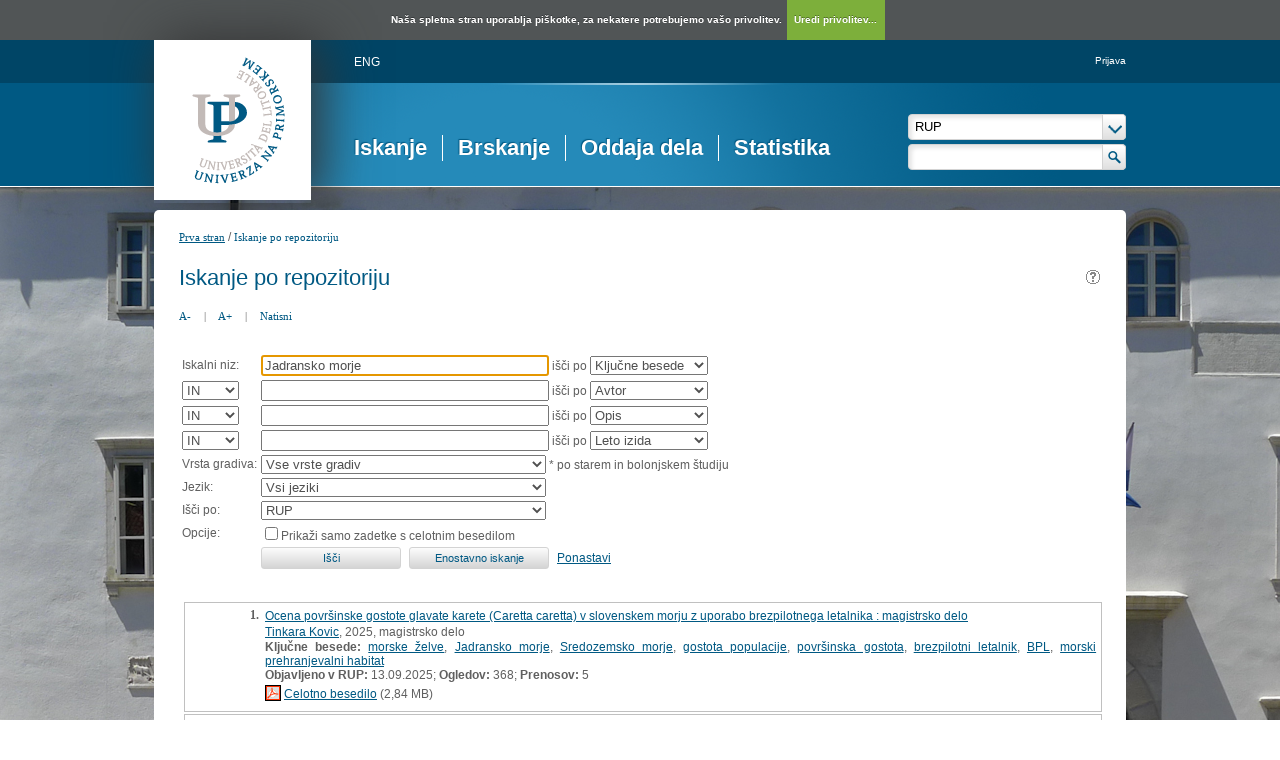

--- FILE ---
content_type: text/html; charset=UTF-8
request_url: https://repozitorij.upr.si/Iskanje.php?type=napredno&lang=slv&stl0=KljucneBesede&niz0=Jadransko+morje
body_size: 34418
content:
<!DOCTYPE html>
<html lang="sl" xml:lang="sl">
<head>
  <meta name="viewport" content="width=device-width, initial-scale=1">
  <meta charset="utf-8">
  <meta name="keywords" content="digitalna knjižnica univerze na primorskem, digitalna knjižnica, knjižnica, diplome, magisteriji, doktorati, UPR" />
<meta name="description" content="Repozitorij Univerze na Primorskem: diplomska, magistrska in doktorska dela; publikacije, raziskovalni podatki, drugi raziskovalni rezultati; izdaje univerzitetne založbe." />
<title>RUP - Iskanje</title>
<link href="teme/rupDev/css/icofont.min.css?v=12400" rel="stylesheet" />
<link href="teme/rupDev/css/style.css?v=12400" type="text/css" rel="stylesheet" title="default" />
<link href="teme/rupDev/css/print.css?v=12400" type="text/css" rel="stylesheet" media="print" />
<!--[if IE]>
<link href="teme/rupDev/css/style_ie.css?v=12400" type="text/css" rel="stylesheet" title="IE" />
<![endif]-->
<link rel="icon" href="teme/rupDev/img/favicon.png" type="image/x-icon" />
<script type="text/javascript">
var cfgTema = 'teme/rupDev/';
var cfgLangID = 'slv';
var cfgSearchIndexURL = 'http://localhost:8080/rup/elastic/';
var cfgAppBaseURL = 'https://repozitorij.upr.si/';
var cfgAppApiURL = 'api.php/';
var cfgKratica = 'RUP';
var cfgFacetSide = 'right';
var cfgImaOpis = true;
var cfgLogoPath = cfgTema + 'img/logo/';
var cfgImgPath = cfgTema + 'img/';
</script>
<script src="js/jquery.min.js" type="text/JavaScript"></script>
<script src="js/lang_slv.js?v=12400" type="text/JavaScript"></script>
<script src="js/script.js?v=12400" type="text/JavaScript"></script>
<script src="js/jquery.rating.min.js" type="text/javascript"></script>
<script src="js/textsizer.js?v=12400" type="text/javascript"></script>
<script src="js/cookieLaw.js?v=12400" type="text/javascript"></script>
	<script type="text/javascript" src="js/common.js"></script>
 <link rel="search"
      type="application/opensearchdescription+xml"
      href="ajax.php?cmd=getOpenSearchXml&lang=slv"
      title="RUP (sl)" /><script src='https://cdnjs.cloudflare.com/ajax/libs/mathjax/2.7.1/MathJax.js?config=TeX-AMS-MML_HTMLorMML'></script><script>MathJax.Hub.Config(
    {tex2jax: {
      inlineMath: [['\▫$','$\▫'], ['$','$'], ['\\(','\\)']],
      processEscapes: true,
      ignoreClass: 'tex2jax_ignore',
      processClass: 'tex2jax_do'
    }});</script>
</head>
<body class="tex2jax_ignore">
      <a id="top"></a><noscript><div class="NoScript">  <h1>Vaš brskalnik ne omogoča JavaScript!</h1>JavaScript je nujen za pravilno delovanje teh spletnih strani.
    Omogočite JavaScript ali uporabite sodobnejši brskalnik.</div></noscript>
    <div class="big_pic_wrap">
    <div class="big_pic">
    <div class="platno">
      <header>
        <div class="logo">
          <a href="info/index.php/slo/">
            <img border="0" alt="logotip" src="teme/rupDev/img/logotip.png" />
          </a>
        </div>
        <div class="fastlinks">
          <div><a href="https://repozitorij.upr.si:443/Iskanje.php?type=napredno&lang=eng&stl0=KljucneBesede&niz0=Jadransko+morje" title="ENG">ENG</a>          </div>
        </div>
        <div class="add_nav"><a href="prijava.php?lang=slv">Prijava</a>        </div>
        <nav><a href="Iskanje.php?lang=slv" class="sel">Iskanje</a><a href="Brskanje.php?lang=slv">Brskanje</a><a href="info/index.php/slo/oddaja-dela">Oddaja dela</a><a href="Statistika.php?lang=slv">Statistika</a></nav>
        <div class="glava_iskalnik">
          <div class="customSelect">
            <div>
              <select id="iskaniVir">
                <option value="dk" selected="selected">RUP</option><option value="3">&nbsp;&nbsp;&nbsp;&nbsp;FAMNIT - Fakulteta za matematiko, naravoslovje in informacijske tehnologije</option><option value="1">&nbsp;&nbsp;&nbsp;&nbsp;FHŠ - Fakulteta za humanistične študije</option><option value="2">&nbsp;&nbsp;&nbsp;&nbsp;FM - Fakulteta za management</option><option value="5">&nbsp;&nbsp;&nbsp;&nbsp;FTŠ Turistica - Fakulteta za turistične študije - Turistica</option><option value="6">&nbsp;&nbsp;&nbsp;&nbsp;FVZ - Fakulteta za vede o zdravju</option><option value="9">&nbsp;&nbsp;&nbsp;&nbsp;IAM - Inštitut Andrej Marušič</option><option value="4">&nbsp;&nbsp;&nbsp;&nbsp;PEF - Pedagoška fakulteta</option><option value="8">&nbsp;&nbsp;&nbsp;&nbsp;UPR - Univerza na Primorskem</option><option value="10">&nbsp;&nbsp;&nbsp;&nbsp;ZUP - Založba Univerze na Primorskem</option><option class="NeIzbirna" value="cobiss">COBISS</option><option value="cupuk">&nbsp;&nbsp;&nbsp;&nbsp;Univerza na Primorskem, Univerzitetna knjižnica - vsi oddelki</option>              </select>
            </div>
          </div>
          <div class="iskalnoPolje">
            <input type="text" id="hitriIskalnik" value=""
              onkeydown="HitroIskanje_onKeyDown(event);"
              onFocus="HitroIskanje_onFocus(event);"
              onBlur="HitroIskanje_onBlur(event);"
            />
            <img src="teme/rupDev/img/src_btn.png" alt="Lupa"
             id="hitroIskanjeLupa" onclick="HitroIskanje_OnLupaClick(event);"
             title="Išči"
            />
          </div>
        </div>
      </header>
      <section class="Vsebina">
        <div class="pot">
          <a href="info/index.php/slo/">Prva stran</a> /
          <a href="#" id="potZadnji">Iskanje po repozitoriju</a>
        </div>
<h1>Iskanje po repozitoriju <a href="javascript:showHelp('javno.iskanje&amp;lang=slv')" ><img src="teme/rupDev/img/vprasaj.gif" alt="Pomoč" title="Pomoč" /></a></h1>
        <div class="page_tools">
          <a href="javascript:ts('Vsebina',-1)"
            title="Zmanjšaj velikost besedila">A-</a>
          <span>|</span>
          <a href="javascript:ts('Vsebina',1)"
            title="Povečaj velikost besedila">A+</a>
          <span>|</span>
          <a href="https://repozitorij.upr.si:443/Iskanje.php?type=napredno&lang=slv&stl0=KljucneBesede&niz0=Jadransko+morje&print="
            title="Natisni">Natisni</a>
        </div><form name="form" method="get" action="Iskanje.php">
  <input type="hidden" name="type" value="napredno" />
  <input type="hidden" name="lang" value="slv" />	<div class="PrvaStran">
<table class="Iskanje"><tr><td>Iskalni niz:</td><td><input class="IskalniNiz" type="text" name="niz0" onkeydown="Iskanje_onKeyDown(event);" value="Jadransko morje" autofocus /> išči po <select name="stl0" id="stl0"><option value="Naslov">Naslov</option><option value="Avtor">Avtor</option><option value="Opis">Opis</option><option value="KljucneBesede" selected="selected">Ključne besede</option><option value="CistoBesedilo">Celotno besedilo</option><option value="LetoIzida">Leto izida</option></select></td></tr><tr><td><select name="op1" id="op1"><option value="AND" selected="selected">IN</option><option value="OR">ALI</option><option value="AND NOT">IN NE</option></select></td><td><input class="IskalniNiz" type="text" name="niz1" onkeydown="Iskanje_onKeyDown(event);" value="" /> išči po <select name="stl1" id="stl1"><option value="Naslov">Naslov</option><option value="Avtor" selected="selected">Avtor</option><option value="Opis">Opis</option><option value="KljucneBesede">Ključne besede</option><option value="CistoBesedilo">Celotno besedilo</option><option value="LetoIzida">Leto izida</option></select></td></tr><tr><td><select name="op2" id="op2"><option value="AND" selected="selected">IN</option><option value="OR">ALI</option><option value="AND NOT">IN NE</option></select></td><td><input class="IskalniNiz" type="text" name="niz2" onkeydown="Iskanje_onKeyDown(event);" value="" /> išči po <select name="stl2" id="stl2"><option value="Naslov">Naslov</option><option value="Avtor">Avtor</option><option value="Opis" selected="selected">Opis</option><option value="KljucneBesede">Ključne besede</option><option value="CistoBesedilo">Celotno besedilo</option><option value="LetoIzida">Leto izida</option></select></td></tr><tr><td><select name="op3" id="op3"><option value="AND" selected="selected">IN</option><option value="OR">ALI</option><option value="AND NOT">IN NE</option></select></td><td><input class="IskalniNiz" type="text" name="niz3" onkeydown="Iskanje_onKeyDown(event);" value="" /> išči po <select name="stl3" id="stl3"><option value="Naslov">Naslov</option><option value="Avtor">Avtor</option><option value="Opis">Opis</option><option value="KljucneBesede">Ključne besede</option><option value="CistoBesedilo">Celotno besedilo</option><option value="LetoIzida" selected="selected">Leto izida</option></select></td></tr><tr><td><label for="vrsta">Vrsta gradiva:</label></td><td><select name="vrsta" id="vrsta"><option value="0">Vse vrste gradiv</option>
<option value="m4">Habilitacijsko delo (m4)</option>
<option value="m6">Višješolska diplomska naloga (m6)</option>
<option value="m3">Specialistično delo (m3)</option>
<option value="dip">Diplomsko delo * (dip)</option>
<option value="mag">Magistrsko delo * (mag)</option>
<option value="dok">Doktorska disertacija * (dok)</option>
<option value="data">Raziskovalni podatki ali korpus (data)</option>
</select>
* po starem in bolonjskem študiju</td></tr>
          <tr><td><label for="jezik">Jezik:</label></td><td><select name="jezik" id="jezik"><option value="0">Vsi jeziki</option><option value="1060">Slovenski jezik</option><option value="1033">Angleški jezik</option><option value="1031">Nemški jezik</option><option value="1050">Hrvaški jezik</option><option value="2074">Srbski jezik</option><option value="1078">Afrikanski jezik</option><option value="1052">Albanski jezik</option><option value="1025">Arabski jezik</option><option value="1067">Armenski jezik</option><option value="1068">Azerbajdžanski jezik</option><option value="1069">Baskovski jezik</option><option value="1059">Beloruski jezik</option><option value="1026">Bolgarski jezik</option><option value="5146">Bosanski jezik</option><option value="9010">Cerkvenoslovanski jezik</option><option value="1029">Češki jezik</option><option value="9001">Črnogorski jezik</option><option value="1030">Danski jezik</option><option value="9020">Esperanto</option><option value="1061">Estonski jezik</option><option value="1035">Finski jezik</option><option value="1036">Francoski jezik</option><option value="1032">Grški jezik</option><option value="1079">Gruzinski jezik</option><option value="1037">Hebrejski jezik</option><option value="1081">Hindijski jezik</option><option value="2108">Irski jezik</option><option value="1039">Islandski jezik</option><option value="1040">Italijanski jezik</option><option value="1041">Japonski jezik</option><option value="1027">Katalonski jezik</option><option value="1087">Kazaški jezik</option><option value="2052">Kitajski jezik</option><option value="1042">Korejski jezik</option><option value="1142">Latinski jezik</option><option value="1062">Latvijski jezik</option><option value="1063">Litvanski jezik</option><option value="1038">Madžarski jezik</option><option value="1071">Makedonski jezik</option><option value="1082">Malteški jezik</option><option value="3079">Nemški jezik (Avstrija)</option><option value="1043">Nizozemski jezik</option><option value="2067">Nizozemski jezik (Belgija)</option><option value="1044">Norveški jezik</option><option value="2068">Norveški jezik (Nynorsk)</option><option value="1065">Perzijski jezik</option><option value="1045">Poljski jezik</option><option value="2070">Portugalski jezik</option><option value="1048">Romunski jezik</option><option value="1049">Ruski jezik</option><option value="1103">Sanskrt</option><option value="10">Slovanski jezik (ostali)</option><option value="1051">Slovaški jezik</option><option value="3098">Srbski jezik (cirilica)</option><option value="1089">Svahili</option><option value="1034">Španski jezik</option><option value="1053">Švedski jezik</option><option value="1055">Turški jezik</option><option value="1058">Ukrajinski jezik</option><option value="1106">Valižanski jezik</option><option value="9980">Brez jezikovne vsebine</option><option value="1">Ni določen</option><option value="20">Večjezični</option><option value="9999">Neznan jezik</option><option value="9990">Ostali</option></select></td></tr>
				<tr><td><label for="vir">Išči po:</label></td>
        <td><select id="vir" name="vir">
					<option value="dk" >RUP</option><option value="3">&nbsp;&nbsp;&nbsp;&nbsp;FAMNIT - Fakulteta za matematiko, naravoslovje in informacijske tehnologije</option><option value="1">&nbsp;&nbsp;&nbsp;&nbsp;FHŠ - Fakulteta za humanistične študije</option><option value="2">&nbsp;&nbsp;&nbsp;&nbsp;FM - Fakulteta za management</option><option value="5">&nbsp;&nbsp;&nbsp;&nbsp;FTŠ Turistica - Fakulteta za turistične študije - Turistica</option><option value="6">&nbsp;&nbsp;&nbsp;&nbsp;FVZ - Fakulteta za vede o zdravju</option><option value="9">&nbsp;&nbsp;&nbsp;&nbsp;IAM - Inštitut Andrej Marušič</option><option value="4">&nbsp;&nbsp;&nbsp;&nbsp;PEF - Pedagoška fakulteta</option><option value="8">&nbsp;&nbsp;&nbsp;&nbsp;UPR - Univerza na Primorskem</option><option value="10">&nbsp;&nbsp;&nbsp;&nbsp;ZUP - Založba Univerze na Primorskem</option><option class="NeIzbirna" value="cobiss">COBISS</option><option value="cupuk">&nbsp;&nbsp;&nbsp;&nbsp;Univerza na Primorskem, Univerzitetna knjižnica - vsi oddelki</option></select><br /></td></tr><tr><td>Opcije:</td>
				<td><input type="checkbox" name="chkFullOnly" id="chkFullOnly"/><label for="chkFullOnly">Prikaži samo zadetke s celotnim besedilom</label></td>
				</tr>
				<tr><td>&nbsp;</td><td colspan="2">
				<input class="btn" type="button" value="Išči"
          onclick="Submit_Iskanje(4);"
        />
				<input class="btn" type="button"
          value="Enostavno iskanje"
          onclick="location.href='Iskanje.php?lang=slv';"
        />
				<a href="#" onclick="PonastaviIskanje(4);"
          title="Počisti vnosna polja">Ponastavi</a><br />
        </td></tr></table>		<br/><br/>
<input type="hidden" name="page" />
<table class="ZadetkiIskanja tex2jax_do" width="100%">
<tfoot><tr class="Numeric"><td colspan="1"><div class="Stat">1 - 10 / 18</div><a href="Iskanje.php?type=napredno&amp;lang=slv&amp;stl0=KljucneBesede&amp;niz0=Jadransko+morje&amp;page=1"><img src="teme/rupDev/img/dg.prvi.gif" alt="Na začetek" title="Na začetek" style="width:16px;height:16px;" /></a><a href="Iskanje.php?type=napredno&amp;lang=slv&amp;stl0=KljucneBesede&amp;niz0=Jadransko+morje&amp;page=1"><img src="teme/rupDev/img/dg.nazaj.gif" alt="Na prejšnjo stran" title="Na prejšnjo stran" style="width:16px;height:16px;" /></a><a href="Iskanje.php?type=napredno&amp;lang=slv&amp;stl0=KljucneBesede&amp;niz0=Jadransko+morje&amp;page=1" class="sel">1</a><a href="Iskanje.php?type=napredno&amp;lang=slv&amp;stl0=KljucneBesede&amp;niz0=Jadransko+morje&amp;page=2" class="pBtn">2</a><a href="Iskanje.php?type=napredno&amp;lang=slv&amp;stl0=KljucneBesede&amp;niz0=Jadransko+morje&amp;page=2"><img src="teme/rupDev/img/dg.naprej.gif" alt="Na naslednjo stran" title="Na naslednjo stran" style="width:16px;height:16px;" /></a><a href="Iskanje.php?type=napredno&amp;lang=slv&amp;stl0=KljucneBesede&amp;niz0=Jadransko+morje&amp;page=2"><img src="teme/rupDev/img/dg.zadnji.gif" alt="Na konec" title="Na konec" style="width:16px;height:16px;" /></a></td></tr></tfoot>
<tbody>
<tr><td><div class="Logo">&nbsp;</div><div class="Stevilka">1.</div><div class="Besedilo"><a href="IzpisGradiva.php?id=21731&amp;lang=slv">Ocena površinske gostote glavate karete (Caretta caretta) v slovenskem morju z uporabo brezpilotnega letalnika : magistrsko delo</a><br/><a href="Iskanje.php?type=napredno&amp;lang=slv&amp;stl0=Avtor&amp;niz0=Tinkara+Kovic">Tinkara Kovic</a>, 2025, magistrsko delo<br/><p><strong>Ključne besede:</strong> <a href="Iskanje.php?type=napredno&amp;lang=slv&amp;stl0=KljucneBesede&amp;niz0=morske+%C5%BEelve">morske želve</a>, <a href="Iskanje.php?type=napredno&amp;lang=slv&amp;stl0=KljucneBesede&amp;niz0=Jadransko+morje">Jadransko morje</a>, <a href="Iskanje.php?type=napredno&amp;lang=slv&amp;stl0=KljucneBesede&amp;niz0=Sredozemsko+morje">Sredozemsko morje</a>, <a href="Iskanje.php?type=napredno&amp;lang=slv&amp;stl0=KljucneBesede&amp;niz0=gostota+populacije">gostota populacije</a>, <a href="Iskanje.php?type=napredno&amp;lang=slv&amp;stl0=KljucneBesede&amp;niz0=povr%C5%A1inska+gostota">površinska gostota</a>, <a href="Iskanje.php?type=napredno&amp;lang=slv&amp;stl0=KljucneBesede&amp;niz0=brezpilotni+letalnik">brezpilotni letalnik</a>, <a href="Iskanje.php?type=napredno&amp;lang=slv&amp;stl0=KljucneBesede&amp;niz0=BPL">BPL</a>, <a href="Iskanje.php?type=napredno&amp;lang=slv&amp;stl0=KljucneBesede&amp;niz0=morski+prehranjevalni+habitat">morski prehranjevalni habitat</a><br/><strong>Objavljeno  v RUP:</strong> 13.09.2025; <strong>Ogledov:</strong> 368; <strong>Prenosov:</strong> 5<br /><a href="Dokument.php?id=31578&lang=slv"><img src="teme/rupDev/img/fileTypes/pdf.gif" alt=".pdf" title=".pdf" style="width:16px;height:16px;" /></a> <a href="Dokument.php?id=31578&lang=slv">Celotno besedilo</a> (2,84 MB)</p></div></td></tr>
<tr class="Alt"><td><div class="Logo">&nbsp;</div><div class="Stevilka">2.</div><div class="Besedilo"><a href="IzpisGradiva.php?id=20854&amp;lang=slv">Vpliv podnebnih sprememb na fenologijo fitoplanktona v Jadranskem morju : magistrsko delo</a><br/><a href="Iskanje.php?type=napredno&amp;lang=slv&amp;stl0=Avtor&amp;niz0=Nejc+Prin%C4%8Di%C4%8D">Nejc Prinčič</a>, 2024, magistrsko delo<br/><p><strong>Ključne besede:</strong> <a href="Iskanje.php?type=napredno&amp;lang=slv&amp;stl0=KljucneBesede&amp;niz0=fitoplankton">fitoplankton</a>, <a href="Iskanje.php?type=napredno&amp;lang=slv&amp;stl0=KljucneBesede&amp;niz0=klorofila">klorofila</a>, <a href="Iskanje.php?type=napredno&amp;lang=slv&amp;stl0=KljucneBesede&amp;niz0=cvetenje">cvetenje</a>, <a href="Iskanje.php?type=napredno&amp;lang=slv&amp;stl0=KljucneBesede&amp;niz0=podnebne+spremembe">podnebne spremembe</a>, <a href="Iskanje.php?type=napredno&amp;lang=slv&amp;stl0=KljucneBesede&amp;niz0=Jadransko+morje">Jadransko morje</a><br/><strong>Objavljeno  v RUP:</strong> 19.11.2024; <strong>Ogledov:</strong> 2382; <strong>Prenosov:</strong> 18<br /><a href="Dokument.php?id=29971&lang=slv"><img src="teme/rupDev/img/fileTypes/pdf.gif" alt=".pdf" title=".pdf" style="width:16px;height:16px;" /></a> <a href="Dokument.php?id=29971&lang=slv">Celotno besedilo</a> (3,60 MB)</p></div></td></tr>
<tr><td><div class="Logo">&nbsp;</div><div class="Stevilka">3.</div><div class="Besedilo"><a href="IzpisGradiva.php?id=20588&amp;lang=slv">Favna rakov v grmičastih kolonijah mahovnjaka Bugula neritina (Linnaeus, 1758) : magistrsko delo</a><br/><a href="Iskanje.php?type=napredno&amp;lang=slv&amp;stl0=Avtor&amp;niz0=Ur%C5%A1ka+Kajtna">Urška Kajtna</a>, 2024, magistrsko delo<br/><p><strong>Ključne besede:</strong> <a href="Iskanje.php?type=napredno&amp;lang=slv&amp;stl0=KljucneBesede&amp;niz0=Bugula+neritina">Bugula neritina</a>, <a href="Iskanje.php?type=napredno&amp;lang=slv&amp;stl0=KljucneBesede&amp;niz0=grmi%C4%8Dasti+mahovnjaki">grmičasti mahovnjaki</a>, <a href="Iskanje.php?type=napredno&amp;lang=slv&amp;stl0=KljucneBesede&amp;niz0=Tr%C5%BEa%C5%A1ki+zaliv">Tržaški zaliv</a>, <a href="Iskanje.php?type=napredno&amp;lang=slv&amp;stl0=KljucneBesede&amp;niz0=obrast">obrast</a>, <a href="Iskanje.php?type=napredno&amp;lang=slv&amp;stl0=KljucneBesede&amp;niz0=raki">raki</a>, <a href="Iskanje.php?type=napredno&amp;lang=slv&amp;stl0=KljucneBesede&amp;niz0=raki+valilni%C4%8Darji">raki valilničarji</a>, <a href="Iskanje.php?type=napredno&amp;lang=slv&amp;stl0=KljucneBesede&amp;niz0=tujerodne+vrste">tujerodne vrste</a>, <a href="Iskanje.php?type=napredno&amp;lang=slv&amp;stl0=KljucneBesede&amp;niz0=Jadransko+morje">Jadransko morje</a>, <a href="Iskanje.php?type=napredno&amp;lang=slv&amp;stl0=KljucneBesede&amp;niz0=Tr%C5%BEa%C5%A1ki+zaliv">Tržaški zaliv</a><br/><strong>Objavljeno  v RUP:</strong> 15.09.2024; <strong>Ogledov:</strong> 1460; <strong>Prenosov:</strong> 21<br /><a href="Dokument.php?id=29680&lang=slv"><img src="teme/rupDev/img/fileTypes/pdf.gif" alt=".pdf" title=".pdf" style="width:16px;height:16px;" /></a> <a href="Dokument.php?id=29680&lang=slv">Celotno besedilo</a> (6,04 MB)</p></div></td></tr>
<tr class="Alt"><td><div class="Logo">&nbsp;</div><div class="Stevilka">4.</div><div class="Besedilo"><a href="IzpisGradiva.php?id=12597&amp;lang=slv">Pomen umetnih grebenov za obnovo biotske raznovrstnosti morij : izkušnje z Jadranskega morja</a><br/><a href="Iskanje.php?type=napredno&amp;lang=slv&amp;stl0=Avtor&amp;niz0=Anja+%C5%BDabar">Anja Žabar</a>, 2016, diplomsko delo<br/><p><strong>Ključne besede:</strong> <a href="Iskanje.php?type=napredno&amp;lang=slv&amp;stl0=KljucneBesede&amp;niz0=umetni+podvodni+grebeni">umetni podvodni grebeni</a>, <a href="Iskanje.php?type=napredno&amp;lang=slv&amp;stl0=KljucneBesede&amp;niz0=rehabilitacija+morskih+habitatov">rehabilitacija morskih habitatov</a>, <a href="Iskanje.php?type=napredno&amp;lang=slv&amp;stl0=KljucneBesede&amp;niz0=biotska+raznovrstnost">biotska raznovrstnost</a>, <a href="Iskanje.php?type=napredno&amp;lang=slv&amp;stl0=KljucneBesede&amp;niz0=ribolov">ribolov</a>, <a href="Iskanje.php?type=napredno&amp;lang=slv&amp;stl0=KljucneBesede&amp;niz0=Jadransko+morje">Jadransko morje</a>, <a href="Iskanje.php?type=napredno&amp;lang=slv&amp;stl0=KljucneBesede&amp;niz0=Tr%C5%BEa%C5%A1ki+zaliv">Tržaški zaliv</a>, <a href="Iskanje.php?type=napredno&amp;lang=slv&amp;stl0=KljucneBesede&amp;niz0=slovensko+morje">slovensko morje</a>, <a href="Iskanje.php?type=napredno&amp;lang=slv&amp;stl0=KljucneBesede&amp;niz0=geografija">geografija</a>, <a href="Iskanje.php?type=napredno&amp;lang=slv&amp;stl0=KljucneBesede&amp;niz0=diplomska+dela">diplomska dela</a><br/><strong>Objavljeno  v RUP:</strong> 15.06.2020; <strong>Ogledov:</strong> 6934; <strong>Prenosov:</strong> 102<br /><a href="Dokument.php?id=19328&lang=slv"><img src="teme/rupDev/img/fileTypes/pdf.gif" alt=".pdf" title=".pdf" style="width:16px;height:16px;" /></a> <a href="Dokument.php?id=19328&lang=slv">Celotno besedilo</a> (1,41 MB)</p></div></td></tr>
<tr><td><div class="Logo">&nbsp;</div><div class="Stevilka">5.</div><div class="Besedilo"><a href="IzpisGradiva.php?id=11768&amp;lang=slv">Biodiverziteta fitoplanktona na območju Luke Koper : magistrsko delo</a><br/><a href="Iskanje.php?type=napredno&amp;lang=slv&amp;stl0=Avtor&amp;niz0=Lenka+Pagon">Lenka Pagon</a>, 2019, magistrsko delo<br/><p><strong>Ključne besede:</strong> <a href="Iskanje.php?type=napredno&amp;lang=slv&amp;stl0=KljucneBesede&amp;niz0=fitoplankton">fitoplankton</a>, <a href="Iskanje.php?type=napredno&amp;lang=slv&amp;stl0=KljucneBesede&amp;niz0=biodiverziteta">biodiverziteta</a>, <a href="Iskanje.php?type=napredno&amp;lang=slv&amp;stl0=KljucneBesede&amp;niz0=%C5%A1kodljive+alge+%28HAB%29">škodljive alge (HAB)</a>, <a href="Iskanje.php?type=napredno&amp;lang=slv&amp;stl0=KljucneBesede&amp;niz0=tujerodne+vrste+%28NIS%29">tujerodne vrste (NIS)</a>, <a href="Iskanje.php?type=napredno&amp;lang=slv&amp;stl0=KljucneBesede&amp;niz0=raziskave+pristani%C5%A1%C4%8D+%28PBS%29">raziskave pristanišč (PBS)</a>, <a href="Iskanje.php?type=napredno&amp;lang=slv&amp;stl0=KljucneBesede&amp;niz0=balastne+vode">balastne vode</a>, <a href="Iskanje.php?type=napredno&amp;lang=slv&amp;stl0=KljucneBesede&amp;niz0=Luka+Koper">Luka Koper</a>, <a href="Iskanje.php?type=napredno&amp;lang=slv&amp;stl0=KljucneBesede&amp;niz0=Jadransko+morje">Jadransko morje</a><br/><strong>Objavljeno  v RUP:</strong> 28.06.2019; <strong>Ogledov:</strong> 3690; <strong>Prenosov:</strong> 45<br /><a href="Dokument.php?id=17626&lang=slv"><img src="teme/rupDev/img/fileTypes/html.gif" alt="URL" title="URL" style="width:16px;height:16px;" /></a> <a href="Dokument.php?id=17626&lang=slv">Povezava na celotno besedilo</a></p></div></td></tr>
<tr class="Alt"><td><div class="Logo">&nbsp;</div><div class="Stevilka">6.</div><div class="Besedilo"><a href="IzpisGradiva.php?id=10057&amp;lang=slv">Behavioural and temporal partitioning of dolphin social groups in the northern Adriatic Sea</a><br/><a href="Iskanje.php?type=napredno&amp;lang=slv&amp;stl0=Avtor&amp;niz0=Tilen+Genov">Tilen Genov</a>, <a href="Iskanje.php?type=napredno&amp;lang=slv&amp;stl0=Avtor&amp;niz0=Tina+Centrih+Genov">Tina Centrih Genov</a>, <a href="Iskanje.php?type=napredno&amp;lang=slv&amp;stl0=Avtor&amp;niz0=Polona+Kotnjek">Polona Kotnjek</a>, <a href="Iskanje.php?type=napredno&amp;lang=slv&amp;stl0=Avtor&amp;niz0=Ana+Hace">Ana Hace</a>, 2019, izvirni znanstveni članek<br/><p><strong>Ključne besede:</strong> <a href="Iskanje.php?type=napredno&amp;lang=slv&amp;stl0=KljucneBesede&amp;niz0=bottlenose+dolphin">bottlenose dolphin</a>, <a href="Iskanje.php?type=napredno&amp;lang=slv&amp;stl0=KljucneBesede&amp;niz0=social+network+analysis">social network analysis</a>, <a href="Iskanje.php?type=napredno&amp;lang=slv&amp;stl0=KljucneBesede&amp;niz0=fisheries">fisheries</a>, <a href="Iskanje.php?type=napredno&amp;lang=slv&amp;stl0=KljucneBesede&amp;niz0=temporal+patterns">temporal patterns</a>, <a href="Iskanje.php?type=napredno&amp;lang=slv&amp;stl0=KljucneBesede&amp;niz0=Jadransko+morje">Jadransko morje</a>, <a href="Iskanje.php?type=napredno&amp;lang=slv&amp;stl0=KljucneBesede&amp;niz0=Tursiops+truncatus">Tursiops truncatus</a><br/><strong>Objavljeno  v RUP:</strong> 21.01.2019; <strong>Ogledov:</strong> 3593; <strong>Prenosov:</strong> 148<br /><a href="Dokument.php?id=15829&lang=slv"><img src="teme/rupDev/img/fileTypes/html.gif" alt="URL" title="URL" style="width:16px;height:16px;" /></a> <a href="Dokument.php?id=15829&lang=slv">Povezava na celotno besedilo</a></p></div></td></tr>
<tr><td><div class="Logo">&nbsp;</div><div class="Stevilka">7.</div><div class="Besedilo"><a href="IzpisGradiva.php?id=8240&amp;lang=slv">Jugoslovanska pomorska organizacija Jadranska straža 1922-1941 in Slovenci : magistrsko delo</a><br/><a href="Iskanje.php?type=napredno&amp;lang=slv&amp;stl0=Avtor&amp;niz0=Jernej+Lakner">Jernej Lakner</a>, 2016, magistrsko delo<br/><p><strong>Ključne besede:</strong> <a href="Iskanje.php?type=napredno&amp;lang=slv&amp;stl0=KljucneBesede&amp;niz0=Jadranska+stra%C5%BEa">Jadranska straža</a>, <a href="Iskanje.php?type=napredno&amp;lang=slv&amp;stl0=KljucneBesede&amp;niz0=Podmladek+Jadranske+stra%C5%BEe">Podmladek Jadranske straže</a>, <a href="Iskanje.php?type=napredno&amp;lang=slv&amp;stl0=KljucneBesede&amp;niz0=Jadransko+morje">Jadransko morje</a>, <a href="Iskanje.php?type=napredno&amp;lang=slv&amp;stl0=KljucneBesede&amp;niz0=domovi+Jadranske+stra%C5%BEe">domovi Jadranske straže</a>, <a href="Iskanje.php?type=napredno&amp;lang=slv&amp;stl0=KljucneBesede&amp;niz0=Kraljevina+Jugoslavija">Kraljevina Jugoslavija</a>, <a href="Iskanje.php?type=napredno&amp;lang=slv&amp;stl0=KljucneBesede&amp;niz0=kralj+Aleksander">kralj Aleksander</a>, <a href="Iskanje.php?type=napredno&amp;lang=slv&amp;stl0=KljucneBesede&amp;niz0=Kraljeva+mornarica">Kraljeva mornarica</a>, <a href="Iskanje.php?type=napredno&amp;lang=slv&amp;stl0=KljucneBesede&amp;niz0=Dravska+banovina">Dravska banovina</a>, <a href="Iskanje.php?type=napredno&amp;lang=slv&amp;stl0=KljucneBesede&amp;niz0=%C5%A1olska+ladja+Jadran">šolska ladja Jadran</a>, <a href="Iskanje.php?type=napredno&amp;lang=slv&amp;stl0=KljucneBesede&amp;niz0=1922-1941">1922-1941</a>, <a href="Iskanje.php?type=napredno&amp;lang=slv&amp;stl0=KljucneBesede&amp;niz0=zgodovina">zgodovina</a>, <a href="Iskanje.php?type=napredno&amp;lang=slv&amp;stl0=KljucneBesede&amp;niz0=magistrska+dela">magistrska dela</a><br/><strong>Objavljeno  v RUP:</strong> 10.11.2016; <strong>Ogledov:</strong> 5108; <strong>Prenosov:</strong> 192<br /><a href="Dokument.php?id=14617&lang=slv"><img src="teme/rupDev/img/fileTypes/pdf.gif" alt=".pdf" title=".pdf" style="width:16px;height:16px;" /></a> <a href="Dokument.php?id=14617&lang=slv">Celotno besedilo</a> (1,54 MB)</p></div></td></tr>
<tr class="Alt"><td><div class="Logo">&nbsp;</div><div class="Stevilka">8.</div><div class="Besedilo"><a href="IzpisGradiva.php?id=6381&amp;lang=slv">Slovensko morje kot ključen habitat glavate karete (Caretta caretta) v Jadranskem morju : zaključna naloga</a><br/><a href="Iskanje.php?type=napredno&amp;lang=slv&amp;stl0=Avtor&amp;niz0=Alja%C5%BE+Udovi%C4%8D">Aljaž Udovič</a>, 2013, diplomsko delo<br/><p><strong>Ključne besede:</strong> <a href="Iskanje.php?type=napredno&amp;lang=slv&amp;stl0=KljucneBesede&amp;niz0=glavata+kareta">glavata kareta</a>, <a href="Iskanje.php?type=napredno&amp;lang=slv&amp;stl0=KljucneBesede&amp;niz0=prehranjevanje">prehranjevanje</a>, <a href="Iskanje.php?type=napredno&amp;lang=slv&amp;stl0=KljucneBesede&amp;niz0=habitat">habitat</a>, <a href="Iskanje.php?type=napredno&amp;lang=slv&amp;stl0=KljucneBesede&amp;niz0=slovensko+morje">slovensko morje</a>, <a href="Iskanje.php?type=napredno&amp;lang=slv&amp;stl0=KljucneBesede&amp;niz0=Tr%C5%BEa%C5%A1ki+zaliv">Tržaški zaliv</a>, <a href="Iskanje.php?type=napredno&amp;lang=slv&amp;stl0=KljucneBesede&amp;niz0=Jadransko+morje">Jadransko morje</a><br/><strong>Objavljeno  v RUP:</strong> 10.07.2015; <strong>Ogledov:</strong> 7668; <strong>Prenosov:</strong> 36<br /><a href="Dokument.php?id=6381&lang=slv"><img src="teme/rupDev/img/fileTypes/html.gif" alt="URL" title="URL" style="width:16px;height:16px;" /></a> <a href="Dokument.php?id=6381&lang=slv">Povezava na celotno besedilo</a></p></div></td></tr>
<tr><td><div class="Logo">&nbsp;</div><div class="Stevilka">9.</div><div class="Besedilo"><a href="IzpisGradiva.php?id=5453&amp;lang=slv">Shark chumming in the eastern Adriatic</a><br/><a href="Iskanje.php?type=napredno&amp;lang=slv&amp;stl0=Avtor&amp;niz0=Alen+Soldo">Alen Soldo</a>, <a href="Iskanje.php?type=napredno&amp;lang=slv&amp;stl0=Avtor&amp;niz0=Richard+Peirce">Richard Peirce</a>, 2005, izvirni znanstveni članek<br/><p><strong>Ključne besede:</strong> <a href="Iskanje.php?type=napredno&amp;lang=slv&amp;stl0=KljucneBesede&amp;niz0=sharks">sharks</a>, <a href="Iskanje.php?type=napredno&amp;lang=slv&amp;stl0=KljucneBesede&amp;niz0=chumming">chumming</a>, <a href="Iskanje.php?type=napredno&amp;lang=slv&amp;stl0=KljucneBesede&amp;niz0=Adriatic">Adriatic</a>, <a href="Iskanje.php?type=napredno&amp;lang=slv&amp;stl0=KljucneBesede&amp;niz0=morski+psi">morski psi</a>, <a href="Iskanje.php?type=napredno&amp;lang=slv&amp;stl0=KljucneBesede&amp;niz0=privabljanje">privabljanje</a>, <a href="Iskanje.php?type=napredno&amp;lang=slv&amp;stl0=KljucneBesede&amp;niz0=Jadransko+morje">Jadransko morje</a><br/><strong>Objavljeno  v RUP:</strong> 10.07.2015; <strong>Ogledov:</strong> 4398; <strong>Prenosov:</strong> 39<br /><a href="Dokument.php?id=5453&lang=slv"><img src="teme/rupDev/img/fileTypes/html.gif" alt="URL" title="URL" style="width:16px;height:16px;" /></a> <a href="Dokument.php?id=5453&lang=slv">Povezava na celotno besedilo</a></p></div></td></tr>
<tr class="Alt"><td><div class="Logo">&nbsp;</div><div class="Stevilka">10.</div><div class="Besedilo"><a href="IzpisGradiva.php?id=5405&amp;lang=slv">Lovrenc Lipej, Alessandro De Maddalena and Alen Soldo: Sharks of the Adriatic Sea, Knjižnica Annales Majora, Univerza na Primorskem, Znanstveno-raziskovalno središče, Koper, 2004</a><br/><a href="Iskanje.php?type=napredno&amp;lang=slv&amp;stl0=Avtor&amp;niz0=Joan+Barrull">Joan Barrull</a>, <a href="Iskanje.php?type=napredno&amp;lang=slv&amp;stl0=Avtor&amp;niz0=Isabel+Mate">Isabel Mate</a>, 2005, recenzija, prikaz knjige, kritika<br/><p><strong>Ključne besede:</strong> <a href="Iskanje.php?type=napredno&amp;lang=slv&amp;stl0=KljucneBesede&amp;niz0=morski+psi">morski psi</a>, <a href="Iskanje.php?type=napredno&amp;lang=slv&amp;stl0=KljucneBesede&amp;niz0=Jadransko+morje">Jadransko morje</a>, <a href="Iskanje.php?type=napredno&amp;lang=slv&amp;stl0=KljucneBesede&amp;niz0=knji%C5%BEne+ocene">knjižne ocene</a><br/><strong>Objavljeno  v RUP:</strong> 10.07.2015; <strong>Ogledov:</strong> 5542; <strong>Prenosov:</strong> 40<br /><a href="Dokument.php?id=5405&lang=slv"><img src="teme/rupDev/img/fileTypes/html.gif" alt="URL" title="URL" style="width:16px;height:16px;" /></a> <a href="Dokument.php?id=5405&lang=slv">Povezava na celotno besedilo</a></p></div></td></tr>
</tbody>
</table>
<div class="CasObdelave">Iskanje izvedeno v 0.02 sek.</div><a class="Top" href="#top">Na vrh</a></div></form></section>    <img class="Partnerji"
      src="teme/rupDev/img/partnerji_slv.gif"
      usemap="#partnerji"
      alt="Logotipi partnerjev" />
    <map name="partnerji" alt="Logotipi partnerjev">
      <area shape="rect" coords="522,25,670,105"
        href="http://www.um.si/"
        title="Univerza v Mariboru"
        alt="Univerza v Mariboru" />
      <area shape="rect" coords="685,25,780,105"
        href="http://www.uni-lj.si/"
        title="Univerza v Ljubljani"
        alt="Univerza v Ljubljani" />
      <area shape="rect" coords="795,25,855,105"
        href="http://www.upr.si/"
        title="Univerza na Primorskem"
        alt="Univerza na Primorskem" />
      <area shape="rect" coords="870,25,950,105"
        href="http://www.ung.si/"
        title="Univerza v Novi Gorici"
        alt="Univerza v Novi Gorici" />
    </map>
  </div>
  </div>
  </div>
  <footer>
    <table>
      <tr class="sitemap"><td><h2>Repozitorij</h2><a href="info/index.php/slo/uvodnik">Uvodnik</a><a href="Statistika.php?lang=slv">Statistika</a><a href="http://www.upr.si/index.php?lang=slo">Univerzitetne strani</a></td><td><h2>Dela</h2><a href="Iskanje.php?lang=slv">Iskanje</a><a href="Brskanje.php?lang=slv">Brskanje</a><a href="info/index.php/slo/oddaja-dela">Oddaja zaključnega dela</a></td><td><h2>Kontakt</h2>Univerza na Primorskem<br />Universita' del Litorale<br />Titov trg 4<br />6000 Koper<br />Slovenija<br /><br /><b style="color: white">Podpora</b><br /><br /><a href="mailto:rup@upr.si">rup@upr.si</a></td><td><h2>Sledi nam</h2>        </td>
      </tr>
    </table>
    <div class="footer_bottom">
      <div>
        Repozitorij Univerze na Primorskem |
        <a href="mailto:rup@upr.si">rup@upr.si</a> |
        <a href="cookies.php?lang=slv">Piškotki in zasebnost</a>
      </div>
    </div>
        </footer>
    <script>ts('Vsebina', 0);</script>
  <!-- RenderTime: 0.03 sec. -->
  </body>
</html>

--- FILE ---
content_type: text/css
request_url: https://repozitorij.upr.si/teme/rupDev/css/print.css?v=12400
body_size: 8372
content:
HTML, BODY {
  height: auto !important;
  color: black;
  font-family: Verdana, Geneva, sans-serif;
  font-size: 12px;
  margin: 0;
  padding: 0;
}
select, input {
  color: #505050;
}
.big_pic {
}
.platno {
  width: 100%;
  border: none;
}
h1 {
  color: #005983;
  font: 22px Verdana, Geneva, sans-serif;
  font-weight: normal;
}
h1 a {
  float: right;
}
/****** GLAVA *****/
header {
  display: none;
}
/***** MENU V GLAVI *****/
nav {
  display: none;
}
/***** NOGA *****/
footer {
  display: none;
}
/***** *****/
P {
  text-align: justify;
}
.Vsebina A:link, .Vsebina A:visited, .Vsebina A:hover, .Vsebina A:active {
	color: #005983;
}
.Vsebina {
	padding: 20px 25px;
  margin-bottom: 1em;
  margin-top: 10px;
	font: 12px Verdana, Geneva, Arial, sans-serif;
	color: #606060;
  background-color: white;
  border-radius: 5px 5px 5px 5px;
  z-index: 5;
  position: relative;
}
.Vsebina P, .Vsebina TABLE, .Vsebina UL, .Vsebina P, SPAN {
	font: 12px Verdana, Geneva, Arial, sans-serif;
	color: #606060;
}
FORM {
	margin: 0px;
	padding: 0px;
}
IMG {
	border: none;
}
.page_tools {
  display: none;
}
/***** PRIJAVA *****/
#Prijava LABEL {
	display: block;
	float: left;
	padding-right: 4px;
	width: 150px;
	height: 18px;
	text-align: right;
	color: #024364;
}
#Prijava INPUT {
  width: 150px;
}
#Prijava INPUT.btn {
  width: 70px;
}
#Prijava #ddlDomena {
	width: 154px;
}
#Registracija {
  width: 350px;
  float: left;
  padding-left: 35px;
  border-left: dotted 1px silver;
}
#Registracija  {
  margin-bottom: 0px;
  padding-bottom: 0px;
}
/***** PRIJAVLJENI *****/
.Prijavljeni {
  display: block;
  text-decoration: none;
  color: #48494B !important;
  padding: 4px 4px 4px 20px;
  margin-bottom: 4px;
}
.PUporabnik {
  background-color: #D2D4D5;
}
.PStudent {
  background-color: #ADEC9B;
}
.PAdmin {
  background-color: #F1B1B1;
}
/***** REGISTRACIJA *****/
.Registracija {
  margin-bottom: 10px;
}
.Registracija LABEL {
  display: block;
  color: #024364;
  margin: 4px 0px 2px 0px;
}
.Registracija INPUT {
  width: 200px;
}
/**********< ADMIN FORMA >**********/
#AdminForma {
	background-color: white;
	margin: 0px;
	padding: 0px;
	background: url('../img/bg.gif') -245px 0px;
	background-repeat: repeat-y;
	border-top: solid 1px black;
	border-bottom: solid 1px black;
}
#AdminForma LABEL {
	display: block;
	float: left;
	width: 150px;
	padding: 0px;
	margin: 0px 0px 0px 0px;
	padding-left: 4px;
	overflow: hidden;
}
#AdminForma INPUT, #AdminForma SELECT, #AdminForma TEXTAREA {
	width: 200px;
	margin-left: 5px;
	font-family: Tahoma, Verdana;
	font-size: 11px;
}
#AdminForma DIV {
	font-family: Tahoma, Verdana;
	font-size: 11px;
	height: 19px;
	margin-left: 159px;
}
#AdminForma INPUT.btn {
	width: 80px;
}
#AdminForma TEXTAREA {
	width: 50%;
	height: 100px;
}
#AdminForma .chkBox {
	width: 16px;
}
#AdminForma .Izpis {
	margin-left: 5px;
	font-family: Tahoma, Verdana;
	font-size: 11px;
	height: 19px;
}
.zaGradivo {
	border-top: 0px !important; /* ker hocem s klasom povozit ID*/
}
#AdminForma.zaGradivo LABEL.neShrani {
  background-color: #E8EA97;
}
.readOnly {
	background-color: #DDD;
}
/**********< USER FORMA >**********/
.UserForma {
	background-color: white;
	margin: 0px;
	padding: 0px;
}
.UserForma LABEL {
	display: block;
	float: left;
	height: 19px;
	width: 120px;
	padding: 0px;
	margin: 0px;
	padding-left: 4px;
}
.UserForma INPUT, .UserForma SELECT, .UserForma TEXTAREA {
	width: 200px;
	margin-left: 5px;
	font-family: Tahoma, Verdana;
	font-size: 11px;
}
.UserForma TEXTAREA {
	width: 300px;
	height: 60px;
}
.UserForma .chkBox {
	width: 16px;
}
.UserForma .Izpis {
	margin-left: 5px;
	font-family: Tahoma, Verdana;
	font-size: 11px;
	height: 19px;
}
/**********< AdminForme alternativa >**********/
.AdminForma2 {
	display: block;
	margin: 0px;
	padding: 2px;
	background: url('../img/bg.gif') -240px 0px;
	background-repeat: repeat-y;
	border-top: solid 1px black;
	border-bottom: solid 1px black;
}
.AdminForma2 DT {
	display: block;
	float: left;
	width: 160px;
}
.AdminForma2 DD {
	display: block;
	height: 22px;
	padding: 0px;
	margin: 0px;
}
.AdminForma2 INPUT, .AdminForma2 SELECT{
	width: 250px;
	font-family: Tahoma, Verdana;
	font-size: 11px;
}
.AdminForma2 .chkBox {
	width: 16px;
	margin-bottom: 0px;
	margin-left: 0px;
}
.AdminForma2 TEXTAREA {
	width: 300px;
	height: 60px;
}
.AdminForma2 DT.TextArea {
	height: 60px;
}
.AdminForma2 INPUT.btn {
	width: 80px;
}
.AdminForma2 .Hide {
	display: none;
}
.AdminForma2 .UnHide {
	height: 110px;
}
/**********< UPORABNISKI DEL >**********/
.IskanaBeseda {
	background-color: #AAFFAA;
}
/***** ISKALNIK *****/
.ZadetkiIskanja {
	width: 100%;
	margin-left: 3px;
  font: 13px Helvetica, Arial, sans-serif;
}
.ZadetkiIskanja THEAD TD{
	/*display: none;*/
	background-color: #006A8F;
	color: white;
	padding: 4px;
	margin: 0px;
	font-weight: bold;
	border: none;
	/*border-bottom: solid 1px black;*/
}
.ZadetkiIskanja TD {
	border: solid 1px silver;
  padding: 5px;
}
.ZadetkiIskanja .Alt TD {
}
.ZadetkiIskanja TFOOT TD {
	border-top: solid 1px #C0C0C0;
	border-bottom: solid 1px #C0C0C0;
	padding: 1px;
}
.ZadetkiIskanja TFOOT IMG {
	position: relative;
	top: 3px;
	margin: 0px 2px;
}
.ZadetkiIskanja TFOOT DIV {
	width: 50%;
}
.ZadetkiIskanja TFOOT DIV INPUT {
	width: 2em;
	text-align: right;
	border: solid 1px #E7E7E7;
	padding-right: 1px;
}
.ZadetkiIskanja DIV.Logo {
  width: 34px;
  float: left;
}
.ZadetkiIskanja DIV.Stevilka {
  float: left;
  font-weight: bold;
  width: 30px;
  padding-left: 5px;
  padding-right: 5px;
  text-align: right;
  font-family: Tahoma;
}
.ZadetkiIskanja DIV.Besedilo {
  margin-left: 75px;
  line-height: 1.4;
}
.ZadetkiIskanja DIV.Besedilo P {
  margin: 0px;
  padding: 0px;
  font-size: 12px;
}
.ZadetkiIskanja DIV.Besedilo STRONG {
}
/*.ZadetkiIskanja DIV.Besedilo:hover {
  background-color: #DEDEDE;
}*/
.ZadetkiIskanja DIV.Besedilo A {
  color: #005983;
}
.ZadetkiIskanja DIV.Besedilo A IMG {
  position: relative;
  top: 3px;
}
.ZadetkiIskanja TFOOT TR.Numeric TD {
  text-align: center;
  padding-bottom: 3px;
  position: relative;
  display: block;
}
.ZadetkiIskanja TFOOT TR.Numeric DIV {
  position: absolute;
  float: left;
  text-align: left;
  width: 100px;
}
.ZadetkiIskanja TFOOT TR.Numeric TD A.pBtn,
.ZadetkiIskanja TFOOT TR.Numeric TD A.sel {
  border: solid 1px #006A8F;
  color: #006A8F;
  margin: 0px 4px;
  padding: 0px 2px;
  text-decoration: none;
}
.ZadetkiIskanja TFOOT TR.Numeric TD A.sel {
  background-color: #006A8F;
  color: #FFF;
}
.ZadetkiIskanja TFOOT TR.Numeric TD DIV.Stat {
  position: absolute;
  float: left;
  left: 0px;
  white-space: nowrap;
}
/**********< AdminSeznam >**********/
.AdminSeznam {
	width: 99.5%; /* 100% je problem v IE */
	border: 0px;
	margin: 0px;
	padding: 0px;
	/*margin-top: 1em; */
	border-collapse: collapse;
	border-bottom: solid 1px black;
	color: black;
	font-family: Verdana, sans-serif;
	font-size: 12px;
}
.AdminSeznam THEAD, .AdminSeznam CAPTION {
	font-weight: bold;
	color: white;
	background-color: #006A8F;
	vertical-align: top;
}
.AdminSeznam CAPTION {
	background-color: #A6B3BB;
}
.AdminSeznam THEAD TD {
	padding: 4px;
}
.AdminSeznam TR {
	vertical-align: top;
}
.AdminSeznam .alt{
	background-color: #EAEAEA;
}
#AdminVsebina, #Vsebina {
	margin: 0px;
	margin-left:150px;
	padding: 0px;
	background-color:white;
	height: 100%;
	width: 600px;
}
#AdminNapaka, .AdminOpozorilo, .AdminObvestilo {
	background-color: red;
	color: white;
	font-weight: bold;
	border: solid 1px black;
	margin: 2px;
	padding: 10px 5px;
}
#AdminNapaka UL {
  color: white;
  font-size: 12px;
}
.AdminOpozorilo {
  background-color: orange;
  color: black;
}
.AdminObvestilo {
	background-color: green;
}
#AdminGumbi {
	padding: 4px 0px;
}
#AdminNoga {
	text-align: center;
	border-top: solid 1px gray;
	float: left;
	background: url('../img/senca_noga.gif');
	background-repeat: repeat-x;
	width: 760px;
	position: relative;
}
#AdminSeznamPoti {
	margin: 0px;
	padding: 0px;
	margin-top: 4px;
}
TD.Izbrisano {
  text-decoration: line-through;
}
#GradivoMenu {
  margin-top: 1px;
  border-bottom: solid 1px silver;
  padding-left: 10px;
  padding-bottom: 1px;
  margin-bottom: 2px;
}
#GradivoMenu A {
  border: solid 1px silver;
  text-shadow: 0px 1px #FFF;
  -moz-text-shadow: 0px 1px #FFF;
  -webkit-text-shadow: 0px 1px #FFF;
  padding: 3px 6px 4px 6px;
  background-color: #E4E4E4;
  text-decoration: none;
  color: black;
  position: relative;
  bottom: 3px;
  font-size: 14px;
}
#GradivoMenu A.sel {
  border-bottom: solid 1px white;
  background-color: white;
  font-weight: bold;
}
#GradivoMenu A.isOff {
	border: dotted 1px silver;
	background-color: #EBEBEB;
	color: #B0B0B0;
	cursor: default;
}
.btn, .btnIsci {
  font: 11px Verdana, Geneva, sans-serif;
  background: linear-gradient(to bottom, #FCFCFC 0%, #D5D5D5 100%) repeat scroll 0 0 transparent;
  border: 1px solid #D3D3D3;
  border-radius: 3px 3px 3px 3px;
  color: #005983;
  cursor: pointer;
  padding: 4px 12px;
}
.btnIsci {
	width: 80px;
}
/**********< Uporabniski del >**********/
.IskanaBeseda {
	background-color: #AAFFAA;
}
.ZadetkiIskanja {
	width: 100%;
	color: #000;
}
.ZadetkiIskanja THEAD {
	height: 1px;
	background-color: red;
}
.ZadetkiIskanja TD {
	padding-bottom: 10px;
}
.ZadetkiIskanja .alt {
	background-color: #EAEAEA;
}
HR {
	color: black;
	background-color: black;
	height: 1px;
	border: none;
}
.IzpisZadetka {
	border: none;
	color: #000;
	font-family: Tahoma, Verdana;
	font-size: 12px;
}
.IzpisZadetka TH {
	font-weight: normal;
	vertical-align: top;
	text-align: right;
	padding-left: 4px;
	white-space: nowrap;
	color: gray;
	width: 120px;
}
.ObvestiloONapaki {
	font-family: Tahoma, Verdana;
	font-weight: bold;
	font-size: 24px;
	color: red;
	text-align: center;
	padding: 10ex 0px;
  height: 500px;
  background-color: white;
  width: 970px;
  margin: 0px auto;
}
.PodobnaDela {
  padding: 0px 20px;
  margin-top: 0px;
}
/**********< UvozTable >**********/
.tblUvoz {
	border: none;
	border-top: dotted 1px black;
	border-bottom: dotted 1px black;
}

.tblUvoz TH {
	vertical-align: top;
	text-align: right;
}
/**********< SQL syntax coloring >**********/
.ColoredSQL {
	border: solid 1px black;
	background-color: #EFEFEF;
	font-size: 12px;
	font-family: sans-serif;
	padding: 0px 1ex;
}

.ColoredSQL .KeyWord {
	font-weight: bold;
	color: blue;
}

/**********< FONT SIZER >**********/
.FontSizer {
	position: absolute;
	top: 20px;
	right: 30px;
	padding: 5px;
	font-weight: bold;
	font-size: 11px;
	color: white;
}

#ValidIcons {
	position: absolute;
	bottom: 0px;
}
/**********< Pregledovalniki >**********/
.Pregledovalniki {
	width: 100%;
	border-bottom: solid 1px #CCC;
	border-top: solid 1px #CCC;
	border-collapse: collapse;
	margin-bottom: 20px;
}
.Pregledovalniki THEAD TR TD {
	border-bottom: solid 1px #CCC;
}
.Pregledovalniki TD {
	vertical-align: top;
}
.Pregledovalniki THEAD {
	font-weight: bold;
}
.Pregledovalniki .Ikona {
	width: 40px;
}
.Pregledovalniki .Koncnica {
	width: 80px;
}
.Pregledovalniki TR.alt {
	background-color: #F5F5F5;
}
/**********< Student >**********/
TABLE.PodatkiStudenta TH {
	text-align: right;
	font-weight: normal;
}
TABLE.PodatkiStudenta TD {
	font-weight: bold;
}
TABLE.OddajaDiplome {
	border: none; /*solid 1px #DDD;*/
	width: 500px;
	border-collapse: collapse;
}
TABLE.OddajaDiplome TH {
	color: #DDD;
	padding: 5px;
	font-size: 36px;
	font-weight: bold;
	vertical-align: top;
	border-bottom: solid 1px #DDD;
}
TABLE.OddajaDiplome STRONG {
	display: block;
}
TABLE.OddajaDiplome TD {
	border-bottom: solid 1px #DDD;
	padding: 5px;
	padding-bottom: 2em;
}
DL.StudentForma DD {
	margin: 0px;
	margin-bottom: 12px;
}
DL.StudentForma DT {
	color: #024364;
}
DL.StudentForma #txtNaslov,
DL.StudentForma #txtTujJezikNaslov {
	width: 500px;
}
DL.StudentForma .Email {
  width: 300px;
}
DL.StudentForma #txtLeto {
	width: 6ex;
}
DL.StudentForma TEXTAREA {
	width: 500px;
	height: 5em;
}
DL.StudentForma DT.LabeleOseb SPAN {
  display: inline-block;
  width: 150px !important;
  margin: 0px 5px 3px 0px;
  padding: 0px;
}
#ddOsebe INPUT, #ddOsebe SELECT {
  width: 150px;
  margin: 0px 0px 3px 0px;
  padding: 0px;
}
TABLE.PrimerjavaPrenosa {
	border-collapse: collapse;
	border-top: solid 1px #CCD7DD;
	border-bottom: solid 1px #CCD7DD;
}
.PrimerjavaPrenosa THEAD {
	font-weight: bold;
}
.PrimerjavaPrenosa TR.Sekcija TD {
	border-top: solid 1px #CCD7DD; /*#024364;*/
}
.PrimerjavaPrenosa TD {
	vertical-align: top;
	width: 120px;
	text-align: right;
}
.Student_FileSize {
	text-align:right;
	padding-right: 1em;
}

/********** RAZNO **********/
.DatotekaZgodovine {
	padding-left: 20px;
	color: #A5C9DA;
}
.NiDosegljivo {
	color: silver;
}

/********** DATAGRID 3 **********/
.DataGrid {
	padding: 0px;
	margin: 0px;
	border-collapse: collapse;
	border-spacing: 0px;
	font-family: Verdana, Arial, Helvetica, sans-serif;
	font-size: 12px;
	background-color: #E7E7E7;
	color: #b7b7b7;
	width: 100%;
	border: solid 1px #FFF;
	border-bottom: solid 1px #006A8F;
}
.DataGrid THEAD {
	font-weight: bold;
	font-variant: small-caps;
	color: white;
	background-color: #006A8F;
	vertical-align: bottom; /* če več vrstic ali če je slika noter*/
}
.DataGrid THEAD TR:hover TD {
	background-color: #006A8F;
}
.DataGrid THEAD TD {
	background-color: #006A8F;
	border-bottom: solid 1px black;
}
.DataGrid TD, .DataGrid .Alt TD {
	background-color: #FFF;
	text-align: left;
	background: #FFF;
}
.DataGrid .Alt TD {
	background-color: #EAEAEA;
}
.DataGrid TR:hover TD {
	background-color: #CFF;
}
.DataGrid TFOOT IMG {
	position: relative;
	top: 3px;
	margin: 0px 2px;
}
.DataGrid TFOOT {
	border-top: solid 1px #768997;
}
.DataGrid TFOOT TR:hover TD {
	background-color: white;
}
.DataGrid TFOOT TR.Numeric TD {
  text-align: center;
  padding-bottom: 3px;
}
.DataGrid TFOOT TR.Numeric TD A.pBtn,
.DataGrid TFOOT TR.Numeric TD A.sel {
  border: solid 1px #768997;
  color: #768997;
  margin: 0px 4px;
  padding: 0px 2px;
  text-decoration: none;
}
.DataGrid TFOOT TR.Numeric TD A.sel {
  background-color: #768997;
  color: #FFF;
}
.DataGrid TFOOT DIV {
	width: 50%;
	/*border-top: solid 1px #768997;*/
}
.DataGrid TFOOT DIV INPUT {
	width: 2em;
	text-align: right;
	border: solid 1px #E7E7E7;
}
.DataGrid TFOOT DIV.Stat {
  float: left;
}
/********** BRSKANJE **********/
/* Je samo priredba .DataGrid */
.Brskanje {
  border-top: none;
  padding-left: 0px;
  margin-top: 5px;
  position: relative;
  left: -5px;
}
/***** Z3950 *****/
.Z3950Seznam TH {
	text-align: right;
	vertical-align: top;
}
/***** Seznam navodil *****/
.Navodila DT:first-child {
	border-top: solid 1px #EBEBEB;
}
.Navodila DT, .Navodila DD {
	margin-left: 10px;
}
.Navodila DT {
	padding-top: 2px;
	font-size: 16px;
	font-weight: bold;
}
.Navodila DD {
	color: gray;
	padding-bottom: 16px;
	border-bottom: solid 1px #EBEBEB;
}
/***** Admin Novice *****/
.AdminNovica {
	border-top: dotted 1px silver;
	padding-top: 2px;
}
.AdminNovica SPAN{
	font-size: 14px;
	font-weight: bold;
	color: #024364;
	/*margin-bottom: 0px;
	padding-bottom: 1px;
	margin-top: 0px;
	padding-top: 0px;*/
}
.AdminNovica SPAN.Datum {
	background-color: #768997;
	color: white;
	margin-right: 10px;
	padding-left: 4px;
	padding-right: 4px;
}
.AdminNovica DL {
  color: #024364;
}
.AdminNovica DL DD {
  padding-bottom: 1em;
}
.AdminNovica DL UL {
  padding: 0px;
}
.AdminNovica LI {
	list-style-type: square;
	clear: none;
}
/***** RAZNO *****/
.NaslovKonlikta {
	font-weight: bold;
}
.NiUspela {
	color: red;
	font-weight: bold;
	margin-top: 1em;
	margin-left: 150px;
	border: solid 1px red;
	padding: 10px;
	background-color: #FFFC80;
	width: 200px;
}
/***** Veliko obvestilo za admine in noscript *****/
.VelikoAdminObvestilo, .NoScript {
	background-color: red;
	color: white;
	padding: 20px 25%;
	padding-bottom: 20px;
	font-weight: bold;
	font-size: 12px;
	display: block;
}
.VelikoAdminObvestilo H1, .NoScript H1  {
	font-size: 20px;
	font-weight: bold;
	text-align: center;
	margin-top: 0px;
  color: white;
  border-bottom-color: white;
}
.NoScript {
  background-color: yellow;
  color: black;
}
/***** ISKANJE *****/
.Iskanje .IskalniNiz {
	width: 280px;
}
.Iskanje .btn, .IskanjeEnostavno .btn {
	width: 140px;
}
.Iskanje #vrsta, .Iskanje #vir, .Iskanje #jezik {
	width: 285px;
}
.IskanjeEnostavno #niz, .IskanjeEnostavno #vir {
	width: 285px;
}
/***** Z3950_Full *****/
.Z3950Full {
  border-bottom: solid 1px black;
  font-size: 12px;
  font-family: Tahoma, sans-serif;
  border-collapse: collapse;
  margin-left: 5px;
}
.Z3950Full CAPTION {
  border-top: solid 1px black;
  border-bottom: solid 1px silver;
  margin-left: 5px;
}
.Z3950Full THEAD TH {
  border-bottom: solid 1px silver;
  text-align: left;
}
.Z3950Full TH {
  padding-right: 5px;
  text-align: right;
  vertical-align: top;
}
.Z3950Full TD {
  padding-right: 5px;
}
.Z3950Full TR.alt {
  background-color: #F0F0F0;
}
.Z3950Full SPAN {
  color: red;
  font-weight: bold;
}
/***** ERROR *****/
.Error {
	display: block;
	width: auto;
	margin: 20px;
	padding: 10px;
	border: solid 2px red;
	background-color: #FFFC80;
}
.Error DT {
	font-weight: bold;
	padding-top: 5px;
}
/***** OCENJEVANJE GRADIV *****/
.star {
	float: left;
	width: 17px;
	height: 15px;
	overflow: hidden;
	text-indent: -999em;
}
.star-left, .star-right {
  width: 8px;
}
.star, .star a {
  background: url('../img/star.gif') no-repeat 0 0px;
}
.star div.readOnly {
  background: url('../img/star.gif') no-repeat 0 0px;
}
.star-left, .star-left div.readOnly, .star-left a {
  background: url('../img/star-left.gif') no-repeat 0 0px;
}
.star-right, .star-right div.readOnly, .star-right a {
  background: url('../img/star-right.gif') no-repeat 0 0px;
}
.star a {
	display: block;
	width: 100%;
	height: 100%;
	background-position: 0 0px;
}
SPAN.Glasov {
  position: absolute;
  margin-left: 5px;
}
span#rating {
  position: absolute;
  padding-left: 5px;
  font-weight: bold;
}
span.rating div.on a {
  background-position: 0 -16px;
}
span.rating div.hover a, span.rating div a:hover {
  background-position: 0 -32px;
}
span.rating div.on div.readOnly {
  background-position: 0 -32px;
}
/***** IZJAVA *****/
FIELDSET.Izjava {
  width: 50%;
  border: solid 1px silver;
  color: #024364;
}
FIELDSET.Izjava > INPUT {
  width: 100%;
}
/***** ORGSTAT *****/
TABLE.OrgStat {
  border: solid 1px silver;
  border-collapse: collapse;
  width: 100%;
}
.OrgStat TD, .OrgStat TH {
  border: solid 1px silver;
}
.OrgStat TR.alt TD {
  background-color: #EEEEEE;
}
.OrgStat TD {
  text-align: center;
  padding-right: 6px;
}
.OrgStat TR.Sum TD {
  border-top: double 3px silver;
}
.OrgStat TR:hover TD {
  background-color: #CECECE;
}
.OrgStat TD.naziv {
  text-align: left;
  padding-left: 2px;
}
.OrgStat TH.sub {
  width: 50px;
  font-size: 10px;
}
.OrgStatUpdated {
  color: silver;
}
.OrgStat TD A {
  color: #024364;
  text-decoration: none;
}
.OrgStat TD.Search {
  background-image: url('../img/Lupa.gif');
  background-repeat: no-repeat;
  background-position: bottom right;
  cursor: pointer;
}
.OrgStat TD.Rss {
  background-image: url('../img/rss.gif');
  background-repeat: no-repeat;
  background-position: bottom left;
  cursor: pointer;
}
.OrgStat TD.True {
  background-color: #AFA;
}
.OrgStat TD.False {
  background-color: #FAA;
}
.OrgStat CAPTION {
  font-weight: bold;
  font-variant: small-caps;
}
/***** NovaGradiva *****/
.NovaGradiva {
  border-top: solid 1px silver;
  border-bottom: solid 1px silver;
  border-collapse: collapse;
}
.NovaGradiva td {
  vertical-align: top;
}
.NovaGradiva .alt {
  background-color: #EEEEEE;
}
.NovaGradiva tr:hover td {
  background-color: #CECECE;
}
.NovaGradiva .c1 { width: 80px; }
.NovaGradiva .c2 { width: 40px; }
.NovaGradiva .c3 { width: 40px; }
.NovaGradiva .c4 {
  text-overflow: ellipsis;
  display: block;
}
/***** QuickSearch *****/
.QuickSearch {
  padding: 10px 10px 2px 6px;
}
.QuickSearch INPUT {
  width: 118px;
	background-color: white;
	font-family: Verdana, Tahoma, sans-serif;
	font-size: 10px;
	color: #4F585F;
	border: solid 1px #697B87;
	vertical-align: middle;
	margin: 5px 0px;
	margin-left: 25px;
}
.QuickSearch A IMG {
  position: relative;
  top: 3px;
  left: -2px;
}
/****** KOMENTARJI *****/
#DodajKomentarBar, #KomentarjiBar {
  margin-top: 4px;
  border: solid 1px silver;
  padding: 2px;
  padding-left: 16px;
  background-image: url('../img/BarArrowDol.gif');
  background-repeat: no-repeat;
  background-position: 2px 4px;
  color: #024364;
  font-weight: bold;
}
#DodajKomentarBar {
  background-image: url('../img/BarArrowDesno.gif');
}
#DodajKomentar {
  margin-left: 5px;
  display: none;
}
#DodajKomentar SPAN {
  font-size: 10px;
  color: #024364;
}
#DodajKomentar P {
  color: #024364;
  margin-bottom: 2em;
}
#DodajKomentarBar:hover, #KomentarjiBar:hover {
  cursor: pointer;
}
.ZadetkiIskanja DIV.Komentar {
  margin-left: 2px;
}
DIV.Podatki {
  font-size: 11px;
  margin-bottom: 4px;
}
/***** ShortStat *****/
.ShortStat {
  border: solid 1px silver;
  border-collapse: collapse;
}
.ShortStat THEAD TH {
  border: solid 1px silver;
  vertical-align: bottom;
  padding: 0px 4px;
  font-weight: bold;
  text-align: center;
}
.ShortStat TH {
  font-weight: normal;
  border: solid 1px silver;
  text-align: right;
}
.ShortStat TD {
  text-align: center;
  border: solid 1px silver;
}
.ShortStat .Empty {
  border-top: solid 1px white;
  border-left: solid 1px white;
}
/***** SubMenu *****/
.SubMenu {
  border-bottom: solid 1px #C0C0C0;
  padding: 5px 0px;
}
.SubMenu A {
  padding: 2px;
  border: solid 1px #C0C0C0;
  color: black;
  background-color: #E4E4E4;
  text-decoration: none;
}
.SubMenu A.sel {
  background-color: #FFF;
}
.SubMenu A.dis:link, .SubMenu A.dis:visited {
  color: silver;
  cursor: default;
}
.SubMenu A:link, .SubMenu A:visited {
  color: black;
}
/***** DEBUG IZPISEK *****/
TABLE.Debug {
  margin: 2px;
  border: solid 1px silver;
  border-collapse: collapse;
}
TABLE.Debug TH {
  text-align: right;
  border-right: solid 1px silver;
  padding: 2px;
  padding-right: 4px;
}
TABLE.Debug TD {
  padding: 2px;
  padding-left: 4px;
}
TABLE.Debug TR.DataSet TH {
  text-align: center;
  border-top: solid 1px silver;
}
/***** ERROR PAGE *****/
.ErrorPage {background-color: #E7E8E9;}
.ErrorPage H1 {
  font: 24px Helvetica,Arial,sans-serif;
  color: #024364;
  padding: 0px 0px 6px 0px;
}
.ErrorPage A, .ErrorPage A:visited {
  color: blue;
  font-size: 16px;
}
.ErrorPage P {
  color: #606060;
  text-align: center;
  font: 16px Helvetica,Arial,sans-serif;
}
/***** TABGRAF *****/
.TabGraf {
  border-collapse: collapse;
  margin-bottom: 20px;
  margin-left: 12px;
}
.TabGraf CAPTION {
  background-color: #006A8F;
  color: white;
  font-weight: bold;
	font-variant: small-caps;
  padding: 2px 5px;
  white-space: nowrap;
}
.TabGraf TD { border: solid 1px #006A8F; padding: 2px 5px; text-align: right; }
.TabGraf TR.Sum TD { vertical-align: top; height: 160px; }
.TabGraf .Data { width: 10ex; }
.TabGraf TD DIV { margin: 4px; }
/***** Status admin seznama gradiv *****/
TD.Status { width: 60px; }
TD.Status>IMG, TD.Status>SPAN {
  float: left;
  margin: 0px;
  padding: 0px;
  margin-left: 2px;
}
SPAN.EmptyIcon { display: block; width: 16px; }
/***** ADMIN ORODJA *****/
.Orodja TD {
  width: 50%;
  vertical-align: top;
}
.Orodja TD.First { border-right: solid 10px white; }
.Orodja TD.Last { border-left: solid 10px white; }
.Orodja UL {
  color: #024364;
  list-style-type: none;
  padding-left: 0px;
  border-top: solid 1px silver;
}
.Orodja LI {
	border-bottom: solid 1px silver;
	padding: 5px 1px 10px 1px;
	display: block;
	margin: 0px;
}
.Orodja B {font-variant: small-caps;}
.Orodja TABLE {font: inherit;}
.Orodja TABLE TH {
  font-weight: normal;
  text-align: right;
}
/***** PozabilGeslo *****/
#PozabilGeslo {
  margin-left: 155px;
  padding: 0px;
  display: none;
}
#PozabilGeslo DT { color: #024364; }
#PozabilGeslo DD { color: #024364; margin-bottom: 10px; margin-left: 20px; }
/***** UserData *****/
#UserData {
  border: solid 2px silver;
  width: auto;
  position: fixed;
  background-color: white;
  padding: 5px;
  outline: solid 2px white;
  display: none;
}

.GradivoDiag {
  border-collapse: collapse;
  border-top: solid 1px silver;
  border-bottom: solid 1px silver;
  color: black;
  width: 100%;
}
.GradivoDiag TR.Sekcija TD {
  border-top: solid 2px #ddd;
  border-bottom: solid 2px #888;
  background-color: silver;
  color: white;
  font-weight: bold;
  font-variant: small-caps;
  padding-left: 5px;
}
.GradivoDiag TD { padding: 0px 2px; }
.GradivoDiag TR.Ok TD { background-color: #AFA; }
.GradivoDiag TR.Er TD { background-color: #FAA; }
.GradivoDiag TR.Wa TD { background-color: #FF7; }
.GradivoDiag TD.Status { padding-right: 10px; }
.GradivoDiag TR.Ok TD.Status { background-color: #ADA; }
.GradivoDiag TR.Er TD.Status { background-color: #DAA; }
.GradivoDiag TR.Wa TD.Status { background-color: #DD7; }
/***** DbStatus *****/
.DbStatus {
  border-top: solid 1px black;
  border-bottom: solid 1px black;
  border-collapse: collapse;
}
.DbStatus TH { border-bottom: solid 1px black; }
.DbStatus TD:first-child { text-align: left; }
.DbStatus TD { text-align: right; padding-right: 20px; }
.DbStatus TR.Alt TD { background-color: #EAEAEA; }
.DbStatus TR.Sum TD { border-top: solid 1px black; font-weight: bold; }
.DbStatus TD.SumSum { font-weight: bold; text-align: center; }
/***** GToolBar *****/
.GToolBar {
  margin-top: 5px;
  height: 16px;
}
.GToolBar SPAN {
  position: relative;
  top: -3px;
}
/***** pDetektor *****/
.pdStatusBar {
  border: solid 1px silver;
  width: 180px;
  text-align: center;
}
#pdSumStatus { width: 100%; border-collapse: collapse; }
#pdSumStatus TD {
  border: solid 1px black;
  text-align: center;
  background-color: #FAA;
  width: 25%;
}
.pdTitle {
  font-weight: bold;
	color: white;
	background-color: #768997;
	border-bottom: solid 1px black;
	padding: 2px;
	text-align: left !important;
}
TABLE#PlagiatData {
  width: 100%;
}
#PlagiatData TH {
  text-align: right;
  white-space: nowrap;
  vertical-align: top;
}
TABLE#pdDocsView {
  width: 100%;
  margin-top: 1em;
}
TABLE#pdDocsView TH IMG {
  float: right;
}
#pdDocs, #pdDocText, #docA, #docB {
  width: 100%;
  height: 600px;
  border: solid 1px silver;
  overflow: auto;
}
#pdDocs UL {
  list-style-type: none;
  padding: 0px;
  margin: 5px;
}
#pdDocs LI {
  border-bottom: dashed 1px silver;
  padding: 5px 0px 2em 36px;
  position: relative;
}
#pdDocs LI:hover {
  background-color: #e6eaec;
}
LI.Sel {
  background-color: #e6eaec;
}
#pdDocs DIV {
  position: absolute;
  left: 0px;
  font-weight: bold;
  font-size: 15px;
  font-family: Verdana;
}
#pdDocText UL {
  list-style-type: none;
  padding: 5px;
  margin: 1px;
}
#pdDocText LI {
  border-bottom: dashed 1px silver;
  padding: 2px 1px 0px 1px;
}
#pdDocText LI DIV.Doc {
  overflow: visible;
  position: relative;
  padding: 1px 0px 2px 30px;
}
#pdDocText LI DIV {
  margin-bottom: 2px;
}
#pdDocText LI .DocA, #pdDocText LI .DocB {
  float: left;
  width: 18px;
  position: absolute;
  left: 0px;
  top: 0px;
  bottom: 0px;
  background-color: silver;
  text-align: center;
  font-weight: bold;
}
#pdDocText LI .DocA {
  background-color: #7fff91;
  border: solid 1px #69d378;
  border-color: #69d378 #409d4d #409d4d #69d378;
}
#pdDocText LI .DocB {
  background-color: #f9ff7f;
  border: solid 1px #ced369;
  border-color: #ced369 #999d40 #999d40 #ced369;
}
#pdDocText H5 {
  text-align: center;
  font-size: 16px;
}
LI.Dif {
  background-color: #ffd7d7;
}
.pVsebine {
  line-height: 18px;
  color: black;
}
A.pdA, A.pdA2, A.pdB, A.pdB2 {
  text-decoration: none;
  border: solid 1px white;
  color: black !important;
}
A.pdA:hover, A.pdA2:hover, A.pdB:hover, A.pdB2:hover {
  border: solid 1px black;
  color: black;
}
A.pdA { background-color: #ceffce; }
A.pdA2 { background-color: #95ff95; }
A.pdB { background-color: #dfdfff; }
A.pdB2 { background-color: #bfbfff; }
A.pdKlik { background-color: #ffaaaa; }
/********** Seznam plagiatov **********/
.SimPar {
  margin: 0px;
  padding: 2px;
  padding-right: 100px;
  position: relative;
}
.SimPar > SPAN {
  position: absolute;
  right: 0px;
  top: 0px;
}
.SimPar:first-child {
  border-bottom: solid 1px #ECECEC;
}
.SimPar A:link { color: #BABAFF; }
.SimPar A:visited { color: #FFBABA; }
.SimPar A:hover { color: blue; }
/***** Histogram ključnih besed *****/
TABLE.KbHist, TABLE.ObjaveZD {
  font-size: 14px;
  border-top: solid 1px silver;
  border-bottom: solid 1px silver;
  border-spacing: 1px;
}
.KbHist TR TD:first-child {
  text-align: left;
}
.KbHist TD {
  text-align: center;
}
.KbHist TR.alt TD, .ObjaveZD TR.alt TD {
  background-color: #dedfde;
}
.Komentorji TD {
  padding: 0px 10px;
}
.ObjaveZD TH {
  padding: 0px 10px;
}
.ObjaveZD TD {
  padding: 0px 10px;
  text-align: center;
}
.ObjaveZD .Prazno TD {
  color: gray;
  border-top: dotted 1px gray;
  border-bottom: dotted 1px gray;
  background-image: url('../img/LoadBar.gif');
}
.ObjaveZD TD.Graf {
  width: 300px;
  background-color: white !important;
  border-left: solid 3px black;
  padding: 0px;
}
.ObjaveZD .Graf DIV {
  height: 100%;
  background-color: silver;
  border: none;
}
.ObjaveZD TD.Max {
  font-weight: bold;
}
/***** Top ključne besede *****/
TABLE.KbTop {
  font-size: 14px;
  border-top: solid 1px silver;
  border-bottom: solid 1px silver;
}
.KbTop TH {
  vertical-align: bottom;
}
.KbTop TH.Ponovitev {
  /*width: 140px;*/
}
.KbTop TD.Ponovitev {
  vertical-align: top;
  text-align: right;
  padding: 0px 10px;
}
.KbTop .alt TD {
  background-color: #dedfde;
}
/***** Statistika mentorja *****/
TABLE.MentorStats {
  border-collapse: collapse;
}
.MentorStats TH {
  padding: 0px 10px;
}
.MentorStats TD {
  vertical-align: top;
  text-align: center;
}
.MentorStats .Vrsta TD {
  border-top: solid 1px silver;
}
H4, .Biblio {
  color: #004163;
}
.Biblio LI {
  margin-bottom: .5em;
}
/***** TextAreaResizer *****/
div.grippie {
  background:#EEEEEE url('../img/grippie.png') no-repeat scroll center 2px;
  border-color:#DDDDDD;
  border-style:solid;
  border-width:0pt 1px 1px;
  cursor:s-resize;
  height:9px;
  overflow:hidden;
}
.resizable-textarea textarea {
  display:block;
  margin-bottom:0pt;
  width:95%;
  height: 20%;
}
/********** BRSKANJE **********/
/* Je samo priredba .DataGrid */
/*.Brskanje {
  border-top: none;
  padding-left: 0px;
  margin-top: 5px;
  border-spacing: 0px 5px;
}*/
.Kategorije {
  /*border: solid 1px #9c9a5a;*/
  height: 160px;
}
#kat1, #kat2, #kat3 {
  display: block;
  width: 160px;
  height: 174px;
  float: left;
  overflow: auto;
}
#kat3 {
  width: 400px;
}
.Kategorije UL {
  margin: 0px;
  margin-right: 2px;
  padding: 0px;
  border: solid 1px #8F9DA7;
}
.Kategorije LI {
  display: block;
  border-bottom: solid 1px #8F9DA7;
  height: 30px;
  padding: 0px;
  padding-left: 10px;
  line-height: 30px;
  overflow: hidden;
  background-color: #dfe783;
  background: linear-gradient(top,  #F7F8F9 0%, #CCD2D7 100%);
  background: -moz-linear-gradient(top,  #F7F8F9 0%, #CCD2D7 100%);
  background: -webkit-gradient(linear, left top, left bottom, color-stop(0%, #F7F8F9), color-stop(100%, #CCD2D7));
  background: -webkit-linear-gradient(top,  #F7F8F9 0%, #CCD2D7 100%);
  background: -o-linear-gradient(top,  #F7F8F9 0%, #CCD2D7 100%);
  background: -ms-linear-gradient(top,  #F7F8F9 0%, #CCD2D7 100%);
}
.Kategorije LI:hover {
  background-color: #e1e3cc;
  background: linear-gradient(top, #DBDFE3 0%, #8B9AA3 100%);
  background: -moz-linear-gradient(top, #DBDFE3 0%, #8B9AA3 100%);
  background: -webkit-gradient(linear, left top, left bottom, color-stop(0%, #DBDFE3), color-stop(100%, #8B9AA3));
  background: -webkit-linear-gradient(top,  #DBDFE3 0%, #8B9AA3 100%);
  background: -o-linear-gradient(top,  #DBDFE3 0%, #8B9AA3 100%);
  background: -ms-linear-gradient(top,  #DBDFE3 0%, #8B9AA3 100%);
}
.Kategorije LI.Sel {
  background-color: #e1e3cc;
  background: linear-gradient(top, #DBDFE3 0%, #8B9AA3 100%);
  background: -moz-linear-gradient(top, #DBDFE3 0%, #8B9AA3 100%);
  background: -webkit-gradient(linear, left top, left bottom, color-stop(0%, #DBDFE3), color-stop(100%, #8B9AA3));
  background: -webkit-linear-gradient(top, #DBDFE3 0%, #8B9AA3 100%);
  background: -o-linear-gradient(top, #DBDFE3 0%, #8B9AA3 100%);
  background: -ms-linear-gradient(top, #DBDFE3 0%, #8B9AA3 100%);
}
/***** Studentski del *****/
FIELDSET.Student {
  border: none;
  border-top: double 3px silver;
}
FIELDSET.StudentZadnji {
  border-bottom: solid 1px silver;
}
.Student LEGEND {
  color: #024364;
  font-variant: small-caps;
  font-size: 14px;
}
/***** Inline DL *****/
DL.Inline > * {
  color: #606060;
  line-height: 1.4em;
}
DL.Inline DT {
  float: left;
  clear: left;
  font-weight: bold;
  width: 9ex;
}
DL.Inline DD {
  margin-left: 10ex;
}
/***** POT *****/
.pot {
  padding-bottom: 3px;
}
.pot a, .pot a:visited {
  font: 11px Verdana,​Geneva,​Arial,​sans-serif;
  font-weight: 400px;
  color: #005983;
}
#potZadnji {
  color: #005983;
  text-decoration: none;
}
/***** OSTALO *****/
TEXTAREA.ClipBoard {
	width: 300px;
	height: 100px;
}
.CasObdelave {
  width: 100%;
  color: #606060;
  font-size: 10px;
  text-align: center;
  margin-bottom: 5px;
}
A.Top, A.Top:visited {
  color: #0072BC;
  margin-left: 7px;
}
SPAN.NiPotrjeno {
  background-color: red;
  color: white;
  font-weight: bold;
  padding: 1px 5px;
}
LABEL.sCheckBox {
  color: #024364;
  display: block;
}
SPAN.opcijeImenaDatoteke {font-family: Tahoma, sans-serif;}
SPAN.Debug {
  clear: left;
  background-color: red;
  color: white;
  padding: 1px 2px;
}
.NeIzbirna {color: #696969;}
P.Obvestilo {
  border: solid 1px #C4FF55;
  background-color: #E1FFAA;
  padding: 4px 2px 8px;
}
P.Opozorilo {
  border: solid 1px #FF0000;
  background-color: #FCC;
  padding: 4px 2px 8px;
  color: black;
  font-weight: bold;
}
.Napaka2 {
  color: red;
  font-weight: bold;
}
A.Sara, A.Sara:hover, A.Sara:visited, A.Sara:active {
  margin: 0px;
  padding: 0px;
  border: none;
}
TABLE.KeyVal CAPTION {
  text-align: center;
  border-bottom: solid 1px silver;
  font-variant: small-caps;
  font-weight: bold;
}
TABLE.KeyVal TH { text-align: right; vertical-align: top; }
TABLE.KeyVal SPAN { color: #B0B0B0; }
#Graf { overflow: auto; }
.ZaStatistiko { border: 0px !important; }
.ZaStatistiko SELECT { width: auto !important; }
#TooltipPicture {
  position: absolute;
	border: 1px solid #ccc;
	background: #eee;
	padding: 5px;
	display: none;
	color: #fff;
}
INPUT.txt {
  font-family: Tahoma, Verdana;
	font-size: 11px;
}
SPAN.DrobniTisk { color: #a0a0a0; size: 10px; }
UL.NePisite LI { margin-bottom: 6px; }
PRE {
  white-space: pre-wrap; 			/* css-3 */
  white-space: -moz-pre-wrap;	/* Mozilla since 1999 */
  white-space: -pre-wrap;			/* Opera 4-6 */
  white-space: -o-pre-wrap;		/* Opera 7 */
  word-wrap: break-word;			/* IE 5.5+ */
}
#GoloBesedilo {
  width: 95%;
}
.Email INPUT.txt, .Email TEXTAREA {
  width: 400px;
}
.Email TEXTAREA {
  height: 20em;
}
#OpisToolTip {
  padding: 5px;
  border: solid 1px gray;
  background-color: #f0f0f0;
  position: absolute;
  width: 0px;
  z-index: 10;
  border-radius: 5px;
  -webkit-border-radius: 5px;
  -moz-border-radius: 5px;
  -khtml-border-radius: 5px;
  box-shadow: 0px 0px 3px #aaa;
  -webkit-box-shadow: 0px 0px 3px #aa;
  -moz-box-shadow: 0px 0px 3px #aaa;
  display: none;
}
#OpisToolTip b {
  display: block;
  padding-bottom: 0.5em;
}
.Partnerji {
  display: none;
}
/****** za študentski prenos datotek v Prenos.php *******/
#progress-container {
  height: 7px;
  background: #9CBD94;
  position: relative;
  width: 500px;
}
#progress-bar {
  position:absolute;
  top: 0px;
  left: 0px;
  bottom:0px;
  background:#45913A;
  width: 0px;
}
#plupButton-container {
  cursor: pointer;
  display: inline-block;
  overflow: hidden;
  position: relative;
}
#plupButton-container input {
  cursor: pointer;
  /*font-size: 100px;
  filter: alpha(opacity=1);
  -moz-opacity: 0.01;
  opacity: 0.01;
  position: absolute;
  right: 0;
  top: 0;*/
}
#plupButton-container .plupButton {
  background: #006A8F;
  color: white;
  cursor: pointer;
  display: inline-block;
  margin-right: 5px;
  padding: 4px 6px;
}

/****** za administratorski prenos datotek v GradivoDatoteka.php *******/
/* Uploader: Progress bar */
#plupLoadPickFileAdmin {
  background: #E4E4E4;
  font-size: 12px;
  color: black;
  cursor: pointer;
  display: inline-block;
  margin-right: 5px;
  padding: 2px 4px;
  border: 1px solid #ACACAC;
  font-family: Tahoma, sans-serif;
  margin-left: 6px;

}
#plupLoadPickFileAdminContainer {
  display: inline-block;
  overflow: hidden;
  position: relative;
}
#plupLoadPickFileAdminContainer input {
  cursor: pointer;
}
#pluploadIzpisDatotekeAdmin, #pluploadProgressAdmin {
  font-family: Tahoma, Verdana;
  font-size: 11px;
  height: 19px;
  color:black;
}
#pluploadProgressAdmin {
  font-weight: bold;
}
/*zaradi ie-a*/
#AdminForma div.moxie-shim, #AdminForma div.moxie-shim-html5 {
  margin-left: 0px;
}
/***** cookie *****/
#eucookielaw {
  background: none repeat scroll 0 0 rgba(86, 86, 86, 0.95);
  color: #FFFFFF;
  font: 10px Verdana, Arial, sans-serif;
  font-weight: 700;
  text-align: center;
  text-shadow: 0 -1px 0 rgba(0, 0, 0, 0.35);
  width: 100%;
}
#eucookielaw a {
  color: white;
}
.eucookielaw-accept {
  background: none repeat scroll 0 0 #7DAF3B;
  color: #FFFFFF;
  display: inline-block;
  padding: 0.5em 0.75em;
  margin: 0px 5px;
  text-decoration: none;
  text-shadow: 0 -1px 0 rgba(0, 0, 0, 0.35);
  transition: background 0.25s ease-in 0s;
}
.eucookielaw-accept:hover {
  background-color: black;
}

img#hitroIskanjeLupa:hover{
  cursor: pointer;
}
#btnPrint {
  display: block;
  margin: 10px 0px 0px 10px;
}